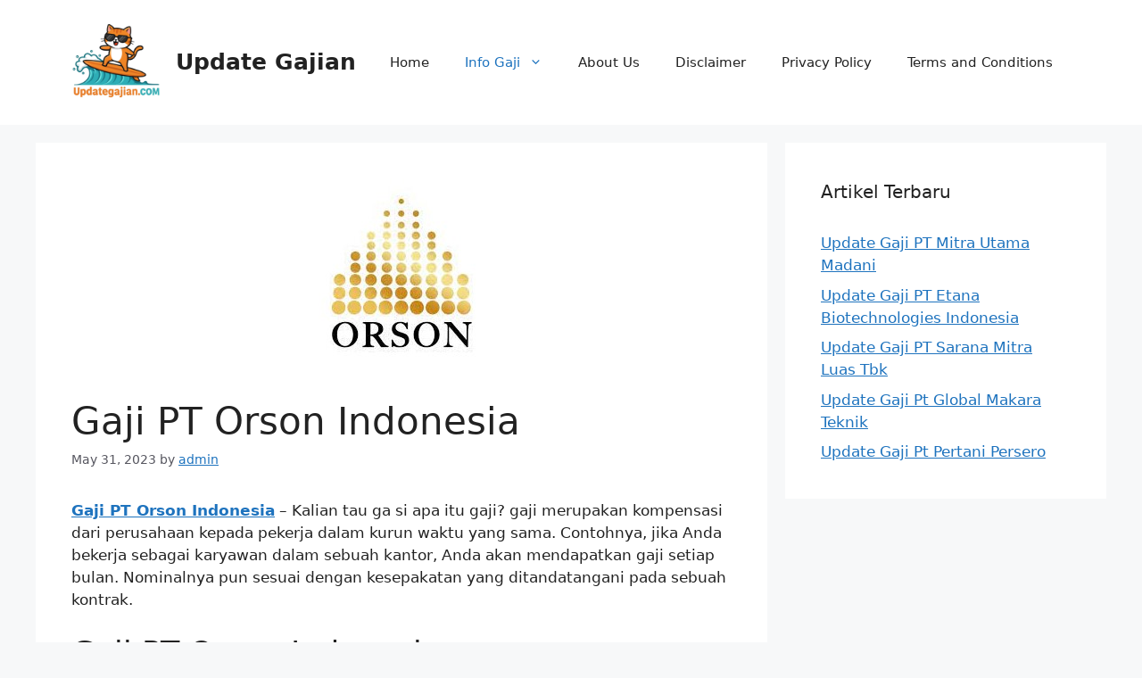

--- FILE ---
content_type: text/html; charset=UTF-8
request_url: https://updategajian.com/gaji-pt-orson-indonesia/
body_size: 16451
content:
<!DOCTYPE html>
<html lang="en-US" prefix="og: https://ogp.me/ns#">
<head>
	<meta charset="UTF-8">
	<meta name="viewport" content="width=device-width, initial-scale=1">
<!-- Search Engine Optimization by Rank Math - https://rankmath.com/ -->
<title>Gaji PT Orson Indonesia - Update Gajian</title>
<meta name="description" content="Gaji PT Orson Indonesia - Kalian tau ga si apa itu gaji? gaji merupakan kompensasi dari perusahaan kepada pekerja dalam kurun waktu yang sama. Contohnya, jika"/>
<meta name="robots" content="index, follow, max-snippet:-1, max-video-preview:-1, max-image-preview:large"/>
<link rel="canonical" href="https://updategajian.com/gaji-pt-orson-indonesia/" />
<meta property="og:locale" content="en_US" />
<meta property="og:type" content="article" />
<meta property="og:title" content="Gaji PT Orson Indonesia - Update Gajian" />
<meta property="og:description" content="Gaji PT Orson Indonesia - Kalian tau ga si apa itu gaji? gaji merupakan kompensasi dari perusahaan kepada pekerja dalam kurun waktu yang sama. Contohnya, jika" />
<meta property="og:url" content="https://updategajian.com/gaji-pt-orson-indonesia/" />
<meta property="og:site_name" content="Update Gajian" />
<meta property="article:section" content="Info Gaji" />
<meta property="og:image" content="https://updategajian.com/wp-content/uploads/2023/05/Gaji-PT-Orson-Indonesia.jpg" />
<meta property="og:image:secure_url" content="https://updategajian.com/wp-content/uploads/2023/05/Gaji-PT-Orson-Indonesia.jpg" />
<meta property="og:image:width" content="218" />
<meta property="og:image:height" content="214" />
<meta property="og:image:alt" content="Gaji PT Orson Indonesia" />
<meta property="og:image:type" content="image/jpeg" />
<meta property="article:published_time" content="2023-05-31T11:27:31+07:00" />
<meta name="twitter:card" content="summary_large_image" />
<meta name="twitter:title" content="Gaji PT Orson Indonesia - Update Gajian" />
<meta name="twitter:description" content="Gaji PT Orson Indonesia - Kalian tau ga si apa itu gaji? gaji merupakan kompensasi dari perusahaan kepada pekerja dalam kurun waktu yang sama. Contohnya, jika" />
<meta name="twitter:image" content="https://updategajian.com/wp-content/uploads/2023/05/Gaji-PT-Orson-Indonesia.jpg" />
<meta name="twitter:label1" content="Written by" />
<meta name="twitter:data1" content="admin" />
<meta name="twitter:label2" content="Time to read" />
<meta name="twitter:data2" content="5 minutes" />
<script type="application/ld+json" class="rank-math-schema">{"@context":"https://schema.org","@graph":[{"@type":["Person","Organization"],"@id":"https://updategajian.com/#person","name":"Update Gajian","logo":{"@type":"ImageObject","@id":"https://updategajian.com/#logo","url":"https://updategajian.com/wp-content/uploads/2025/03/cropped-image_fx_-21-1-60x60.png","contentUrl":"https://updategajian.com/wp-content/uploads/2025/03/cropped-image_fx_-21-1-60x60.png","caption":"Update Gajian","inLanguage":"en-US"},"image":{"@type":"ImageObject","@id":"https://updategajian.com/#logo","url":"https://updategajian.com/wp-content/uploads/2025/03/cropped-image_fx_-21-1-60x60.png","contentUrl":"https://updategajian.com/wp-content/uploads/2025/03/cropped-image_fx_-21-1-60x60.png","caption":"Update Gajian","inLanguage":"en-US"}},{"@type":"WebSite","@id":"https://updategajian.com/#website","url":"https://updategajian.com","name":"Update Gajian","publisher":{"@id":"https://updategajian.com/#person"},"inLanguage":"en-US"},{"@type":"ImageObject","@id":"https://updategajian.com/wp-content/uploads/2023/05/Gaji-PT-Orson-Indonesia.jpg","url":"https://updategajian.com/wp-content/uploads/2023/05/Gaji-PT-Orson-Indonesia.jpg","width":"218","height":"214","caption":"Gaji PT Orson Indonesia","inLanguage":"en-US"},{"@type":"BreadcrumbList","@id":"https://updategajian.com/gaji-pt-orson-indonesia/#breadcrumb","itemListElement":[{"@type":"ListItem","position":"1","item":{"@id":"https://updategajian.com","name":"Home"}},{"@type":"ListItem","position":"2","item":{"@id":"https://updategajian.com/category/info-gaji/","name":"Info Gaji"}},{"@type":"ListItem","position":"3","item":{"@id":"https://updategajian.com/gaji-pt-orson-indonesia/","name":"Gaji PT Orson Indonesia"}}]},{"@type":"WebPage","@id":"https://updategajian.com/gaji-pt-orson-indonesia/#webpage","url":"https://updategajian.com/gaji-pt-orson-indonesia/","name":"Gaji PT Orson Indonesia - Update Gajian","datePublished":"2023-05-31T11:27:31+07:00","dateModified":"2023-05-31T11:27:31+07:00","isPartOf":{"@id":"https://updategajian.com/#website"},"primaryImageOfPage":{"@id":"https://updategajian.com/wp-content/uploads/2023/05/Gaji-PT-Orson-Indonesia.jpg"},"inLanguage":"en-US","breadcrumb":{"@id":"https://updategajian.com/gaji-pt-orson-indonesia/#breadcrumb"}},{"@type":"Person","@id":"https://updategajian.com/author/admin/","name":"admin","url":"https://updategajian.com/author/admin/","image":{"@type":"ImageObject","@id":"https://secure.gravatar.com/avatar/8b16bedc3faae680dcc0726a32ba9a59e24bbb5d5c85bb5c0dd8478077a03edc?s=96&amp;d=mm&amp;r=g","url":"https://secure.gravatar.com/avatar/8b16bedc3faae680dcc0726a32ba9a59e24bbb5d5c85bb5c0dd8478077a03edc?s=96&amp;d=mm&amp;r=g","caption":"admin","inLanguage":"en-US"},"sameAs":["https://updategajian.com"]},{"@type":"BlogPosting","headline":"Gaji PT Orson Indonesia - Update Gajian","datePublished":"2023-05-31T11:27:31+07:00","dateModified":"2023-05-31T11:27:31+07:00","articleSection":"Info Gaji","author":{"@id":"https://updategajian.com/author/admin/","name":"admin"},"publisher":{"@id":"https://updategajian.com/#person"},"description":"Gaji PT Orson Indonesia - Kalian tau ga si apa itu gaji? gaji merupakan kompensasi dari perusahaan kepada pekerja dalam kurun waktu yang sama. Contohnya, jika","name":"Gaji PT Orson Indonesia - Update Gajian","@id":"https://updategajian.com/gaji-pt-orson-indonesia/#richSnippet","isPartOf":{"@id":"https://updategajian.com/gaji-pt-orson-indonesia/#webpage"},"image":{"@id":"https://updategajian.com/wp-content/uploads/2023/05/Gaji-PT-Orson-Indonesia.jpg"},"inLanguage":"en-US","mainEntityOfPage":{"@id":"https://updategajian.com/gaji-pt-orson-indonesia/#webpage"}}]}</script>
<!-- /Rank Math WordPress SEO plugin -->

<link rel="alternate" type="application/rss+xml" title="Update Gajian &raquo; Feed" href="https://updategajian.com/feed/" />
<link rel="alternate" type="application/rss+xml" title="Update Gajian &raquo; Comments Feed" href="https://updategajian.com/comments/feed/" />
<link rel="alternate" type="application/rss+xml" title="Update Gajian &raquo; Gaji PT Orson Indonesia Comments Feed" href="https://updategajian.com/gaji-pt-orson-indonesia/feed/" />
<link rel="alternate" title="oEmbed (JSON)" type="application/json+oembed" href="https://updategajian.com/wp-json/oembed/1.0/embed?url=https%3A%2F%2Fupdategajian.com%2Fgaji-pt-orson-indonesia%2F" />
<link rel="alternate" title="oEmbed (XML)" type="text/xml+oembed" href="https://updategajian.com/wp-json/oembed/1.0/embed?url=https%3A%2F%2Fupdategajian.com%2Fgaji-pt-orson-indonesia%2F&#038;format=xml" />
<style id='wp-img-auto-sizes-contain-inline-css'>
img:is([sizes=auto i],[sizes^="auto," i]){contain-intrinsic-size:3000px 1500px}
/*# sourceURL=wp-img-auto-sizes-contain-inline-css */
</style>
<style id='wp-emoji-styles-inline-css'>

	img.wp-smiley, img.emoji {
		display: inline !important;
		border: none !important;
		box-shadow: none !important;
		height: 1em !important;
		width: 1em !important;
		margin: 0 0.07em !important;
		vertical-align: -0.1em !important;
		background: none !important;
		padding: 0 !important;
	}
/*# sourceURL=wp-emoji-styles-inline-css */
</style>
<style id='wp-block-library-inline-css'>
:root{--wp-block-synced-color:#7a00df;--wp-block-synced-color--rgb:122,0,223;--wp-bound-block-color:var(--wp-block-synced-color);--wp-editor-canvas-background:#ddd;--wp-admin-theme-color:#007cba;--wp-admin-theme-color--rgb:0,124,186;--wp-admin-theme-color-darker-10:#006ba1;--wp-admin-theme-color-darker-10--rgb:0,107,160.5;--wp-admin-theme-color-darker-20:#005a87;--wp-admin-theme-color-darker-20--rgb:0,90,135;--wp-admin-border-width-focus:2px}@media (min-resolution:192dpi){:root{--wp-admin-border-width-focus:1.5px}}.wp-element-button{cursor:pointer}:root .has-very-light-gray-background-color{background-color:#eee}:root .has-very-dark-gray-background-color{background-color:#313131}:root .has-very-light-gray-color{color:#eee}:root .has-very-dark-gray-color{color:#313131}:root .has-vivid-green-cyan-to-vivid-cyan-blue-gradient-background{background:linear-gradient(135deg,#00d084,#0693e3)}:root .has-purple-crush-gradient-background{background:linear-gradient(135deg,#34e2e4,#4721fb 50%,#ab1dfe)}:root .has-hazy-dawn-gradient-background{background:linear-gradient(135deg,#faaca8,#dad0ec)}:root .has-subdued-olive-gradient-background{background:linear-gradient(135deg,#fafae1,#67a671)}:root .has-atomic-cream-gradient-background{background:linear-gradient(135deg,#fdd79a,#004a59)}:root .has-nightshade-gradient-background{background:linear-gradient(135deg,#330968,#31cdcf)}:root .has-midnight-gradient-background{background:linear-gradient(135deg,#020381,#2874fc)}:root{--wp--preset--font-size--normal:16px;--wp--preset--font-size--huge:42px}.has-regular-font-size{font-size:1em}.has-larger-font-size{font-size:2.625em}.has-normal-font-size{font-size:var(--wp--preset--font-size--normal)}.has-huge-font-size{font-size:var(--wp--preset--font-size--huge)}.has-text-align-center{text-align:center}.has-text-align-left{text-align:left}.has-text-align-right{text-align:right}.has-fit-text{white-space:nowrap!important}#end-resizable-editor-section{display:none}.aligncenter{clear:both}.items-justified-left{justify-content:flex-start}.items-justified-center{justify-content:center}.items-justified-right{justify-content:flex-end}.items-justified-space-between{justify-content:space-between}.screen-reader-text{border:0;clip-path:inset(50%);height:1px;margin:-1px;overflow:hidden;padding:0;position:absolute;width:1px;word-wrap:normal!important}.screen-reader-text:focus{background-color:#ddd;clip-path:none;color:#444;display:block;font-size:1em;height:auto;left:5px;line-height:normal;padding:15px 23px 14px;text-decoration:none;top:5px;width:auto;z-index:100000}html :where(.has-border-color){border-style:solid}html :where([style*=border-top-color]){border-top-style:solid}html :where([style*=border-right-color]){border-right-style:solid}html :where([style*=border-bottom-color]){border-bottom-style:solid}html :where([style*=border-left-color]){border-left-style:solid}html :where([style*=border-width]){border-style:solid}html :where([style*=border-top-width]){border-top-style:solid}html :where([style*=border-right-width]){border-right-style:solid}html :where([style*=border-bottom-width]){border-bottom-style:solid}html :where([style*=border-left-width]){border-left-style:solid}html :where(img[class*=wp-image-]){height:auto;max-width:100%}:where(figure){margin:0 0 1em}html :where(.is-position-sticky){--wp-admin--admin-bar--position-offset:var(--wp-admin--admin-bar--height,0px)}@media screen and (max-width:600px){html :where(.is-position-sticky){--wp-admin--admin-bar--position-offset:0px}}

/*# sourceURL=wp-block-library-inline-css */
</style><style id='global-styles-inline-css'>
:root{--wp--preset--aspect-ratio--square: 1;--wp--preset--aspect-ratio--4-3: 4/3;--wp--preset--aspect-ratio--3-4: 3/4;--wp--preset--aspect-ratio--3-2: 3/2;--wp--preset--aspect-ratio--2-3: 2/3;--wp--preset--aspect-ratio--16-9: 16/9;--wp--preset--aspect-ratio--9-16: 9/16;--wp--preset--color--black: #000000;--wp--preset--color--cyan-bluish-gray: #abb8c3;--wp--preset--color--white: #ffffff;--wp--preset--color--pale-pink: #f78da7;--wp--preset--color--vivid-red: #cf2e2e;--wp--preset--color--luminous-vivid-orange: #ff6900;--wp--preset--color--luminous-vivid-amber: #fcb900;--wp--preset--color--light-green-cyan: #7bdcb5;--wp--preset--color--vivid-green-cyan: #00d084;--wp--preset--color--pale-cyan-blue: #8ed1fc;--wp--preset--color--vivid-cyan-blue: #0693e3;--wp--preset--color--vivid-purple: #9b51e0;--wp--preset--color--contrast: var(--contrast);--wp--preset--color--contrast-2: var(--contrast-2);--wp--preset--color--contrast-3: var(--contrast-3);--wp--preset--color--base: var(--base);--wp--preset--color--base-2: var(--base-2);--wp--preset--color--base-3: var(--base-3);--wp--preset--color--accent: var(--accent);--wp--preset--gradient--vivid-cyan-blue-to-vivid-purple: linear-gradient(135deg,rgb(6,147,227) 0%,rgb(155,81,224) 100%);--wp--preset--gradient--light-green-cyan-to-vivid-green-cyan: linear-gradient(135deg,rgb(122,220,180) 0%,rgb(0,208,130) 100%);--wp--preset--gradient--luminous-vivid-amber-to-luminous-vivid-orange: linear-gradient(135deg,rgb(252,185,0) 0%,rgb(255,105,0) 100%);--wp--preset--gradient--luminous-vivid-orange-to-vivid-red: linear-gradient(135deg,rgb(255,105,0) 0%,rgb(207,46,46) 100%);--wp--preset--gradient--very-light-gray-to-cyan-bluish-gray: linear-gradient(135deg,rgb(238,238,238) 0%,rgb(169,184,195) 100%);--wp--preset--gradient--cool-to-warm-spectrum: linear-gradient(135deg,rgb(74,234,220) 0%,rgb(151,120,209) 20%,rgb(207,42,186) 40%,rgb(238,44,130) 60%,rgb(251,105,98) 80%,rgb(254,248,76) 100%);--wp--preset--gradient--blush-light-purple: linear-gradient(135deg,rgb(255,206,236) 0%,rgb(152,150,240) 100%);--wp--preset--gradient--blush-bordeaux: linear-gradient(135deg,rgb(254,205,165) 0%,rgb(254,45,45) 50%,rgb(107,0,62) 100%);--wp--preset--gradient--luminous-dusk: linear-gradient(135deg,rgb(255,203,112) 0%,rgb(199,81,192) 50%,rgb(65,88,208) 100%);--wp--preset--gradient--pale-ocean: linear-gradient(135deg,rgb(255,245,203) 0%,rgb(182,227,212) 50%,rgb(51,167,181) 100%);--wp--preset--gradient--electric-grass: linear-gradient(135deg,rgb(202,248,128) 0%,rgb(113,206,126) 100%);--wp--preset--gradient--midnight: linear-gradient(135deg,rgb(2,3,129) 0%,rgb(40,116,252) 100%);--wp--preset--font-size--small: 13px;--wp--preset--font-size--medium: 20px;--wp--preset--font-size--large: 36px;--wp--preset--font-size--x-large: 42px;--wp--preset--spacing--20: 0.44rem;--wp--preset--spacing--30: 0.67rem;--wp--preset--spacing--40: 1rem;--wp--preset--spacing--50: 1.5rem;--wp--preset--spacing--60: 2.25rem;--wp--preset--spacing--70: 3.38rem;--wp--preset--spacing--80: 5.06rem;--wp--preset--shadow--natural: 6px 6px 9px rgba(0, 0, 0, 0.2);--wp--preset--shadow--deep: 12px 12px 50px rgba(0, 0, 0, 0.4);--wp--preset--shadow--sharp: 6px 6px 0px rgba(0, 0, 0, 0.2);--wp--preset--shadow--outlined: 6px 6px 0px -3px rgb(255, 255, 255), 6px 6px rgb(0, 0, 0);--wp--preset--shadow--crisp: 6px 6px 0px rgb(0, 0, 0);}:where(.is-layout-flex){gap: 0.5em;}:where(.is-layout-grid){gap: 0.5em;}body .is-layout-flex{display: flex;}.is-layout-flex{flex-wrap: wrap;align-items: center;}.is-layout-flex > :is(*, div){margin: 0;}body .is-layout-grid{display: grid;}.is-layout-grid > :is(*, div){margin: 0;}:where(.wp-block-columns.is-layout-flex){gap: 2em;}:where(.wp-block-columns.is-layout-grid){gap: 2em;}:where(.wp-block-post-template.is-layout-flex){gap: 1.25em;}:where(.wp-block-post-template.is-layout-grid){gap: 1.25em;}.has-black-color{color: var(--wp--preset--color--black) !important;}.has-cyan-bluish-gray-color{color: var(--wp--preset--color--cyan-bluish-gray) !important;}.has-white-color{color: var(--wp--preset--color--white) !important;}.has-pale-pink-color{color: var(--wp--preset--color--pale-pink) !important;}.has-vivid-red-color{color: var(--wp--preset--color--vivid-red) !important;}.has-luminous-vivid-orange-color{color: var(--wp--preset--color--luminous-vivid-orange) !important;}.has-luminous-vivid-amber-color{color: var(--wp--preset--color--luminous-vivid-amber) !important;}.has-light-green-cyan-color{color: var(--wp--preset--color--light-green-cyan) !important;}.has-vivid-green-cyan-color{color: var(--wp--preset--color--vivid-green-cyan) !important;}.has-pale-cyan-blue-color{color: var(--wp--preset--color--pale-cyan-blue) !important;}.has-vivid-cyan-blue-color{color: var(--wp--preset--color--vivid-cyan-blue) !important;}.has-vivid-purple-color{color: var(--wp--preset--color--vivid-purple) !important;}.has-black-background-color{background-color: var(--wp--preset--color--black) !important;}.has-cyan-bluish-gray-background-color{background-color: var(--wp--preset--color--cyan-bluish-gray) !important;}.has-white-background-color{background-color: var(--wp--preset--color--white) !important;}.has-pale-pink-background-color{background-color: var(--wp--preset--color--pale-pink) !important;}.has-vivid-red-background-color{background-color: var(--wp--preset--color--vivid-red) !important;}.has-luminous-vivid-orange-background-color{background-color: var(--wp--preset--color--luminous-vivid-orange) !important;}.has-luminous-vivid-amber-background-color{background-color: var(--wp--preset--color--luminous-vivid-amber) !important;}.has-light-green-cyan-background-color{background-color: var(--wp--preset--color--light-green-cyan) !important;}.has-vivid-green-cyan-background-color{background-color: var(--wp--preset--color--vivid-green-cyan) !important;}.has-pale-cyan-blue-background-color{background-color: var(--wp--preset--color--pale-cyan-blue) !important;}.has-vivid-cyan-blue-background-color{background-color: var(--wp--preset--color--vivid-cyan-blue) !important;}.has-vivid-purple-background-color{background-color: var(--wp--preset--color--vivid-purple) !important;}.has-black-border-color{border-color: var(--wp--preset--color--black) !important;}.has-cyan-bluish-gray-border-color{border-color: var(--wp--preset--color--cyan-bluish-gray) !important;}.has-white-border-color{border-color: var(--wp--preset--color--white) !important;}.has-pale-pink-border-color{border-color: var(--wp--preset--color--pale-pink) !important;}.has-vivid-red-border-color{border-color: var(--wp--preset--color--vivid-red) !important;}.has-luminous-vivid-orange-border-color{border-color: var(--wp--preset--color--luminous-vivid-orange) !important;}.has-luminous-vivid-amber-border-color{border-color: var(--wp--preset--color--luminous-vivid-amber) !important;}.has-light-green-cyan-border-color{border-color: var(--wp--preset--color--light-green-cyan) !important;}.has-vivid-green-cyan-border-color{border-color: var(--wp--preset--color--vivid-green-cyan) !important;}.has-pale-cyan-blue-border-color{border-color: var(--wp--preset--color--pale-cyan-blue) !important;}.has-vivid-cyan-blue-border-color{border-color: var(--wp--preset--color--vivid-cyan-blue) !important;}.has-vivid-purple-border-color{border-color: var(--wp--preset--color--vivid-purple) !important;}.has-vivid-cyan-blue-to-vivid-purple-gradient-background{background: var(--wp--preset--gradient--vivid-cyan-blue-to-vivid-purple) !important;}.has-light-green-cyan-to-vivid-green-cyan-gradient-background{background: var(--wp--preset--gradient--light-green-cyan-to-vivid-green-cyan) !important;}.has-luminous-vivid-amber-to-luminous-vivid-orange-gradient-background{background: var(--wp--preset--gradient--luminous-vivid-amber-to-luminous-vivid-orange) !important;}.has-luminous-vivid-orange-to-vivid-red-gradient-background{background: var(--wp--preset--gradient--luminous-vivid-orange-to-vivid-red) !important;}.has-very-light-gray-to-cyan-bluish-gray-gradient-background{background: var(--wp--preset--gradient--very-light-gray-to-cyan-bluish-gray) !important;}.has-cool-to-warm-spectrum-gradient-background{background: var(--wp--preset--gradient--cool-to-warm-spectrum) !important;}.has-blush-light-purple-gradient-background{background: var(--wp--preset--gradient--blush-light-purple) !important;}.has-blush-bordeaux-gradient-background{background: var(--wp--preset--gradient--blush-bordeaux) !important;}.has-luminous-dusk-gradient-background{background: var(--wp--preset--gradient--luminous-dusk) !important;}.has-pale-ocean-gradient-background{background: var(--wp--preset--gradient--pale-ocean) !important;}.has-electric-grass-gradient-background{background: var(--wp--preset--gradient--electric-grass) !important;}.has-midnight-gradient-background{background: var(--wp--preset--gradient--midnight) !important;}.has-small-font-size{font-size: var(--wp--preset--font-size--small) !important;}.has-medium-font-size{font-size: var(--wp--preset--font-size--medium) !important;}.has-large-font-size{font-size: var(--wp--preset--font-size--large) !important;}.has-x-large-font-size{font-size: var(--wp--preset--font-size--x-large) !important;}
/*# sourceURL=global-styles-inline-css */
</style>

<style id='classic-theme-styles-inline-css'>
/*! This file is auto-generated */
.wp-block-button__link{color:#fff;background-color:#32373c;border-radius:9999px;box-shadow:none;text-decoration:none;padding:calc(.667em + 2px) calc(1.333em + 2px);font-size:1.125em}.wp-block-file__button{background:#32373c;color:#fff;text-decoration:none}
/*# sourceURL=/wp-includes/css/classic-themes.min.css */
</style>
<link rel='stylesheet' id='dashicons-css' href='https://updategajian.com/wp-includes/css/dashicons.min.css?ver=6.9' media='all' />
<link rel='stylesheet' id='admin-bar-css' href='https://updategajian.com/wp-includes/css/admin-bar.min.css?ver=6.9' media='all' />
<style id='admin-bar-inline-css'>

    /* Hide CanvasJS credits for P404 charts specifically */
    #p404RedirectChart .canvasjs-chart-credit {
        display: none !important;
    }
    
    #p404RedirectChart canvas {
        border-radius: 6px;
    }

    .p404-redirect-adminbar-weekly-title {
        font-weight: bold;
        font-size: 14px;
        color: #fff;
        margin-bottom: 6px;
    }

    #wpadminbar #wp-admin-bar-p404_free_top_button .ab-icon:before {
        content: "\f103";
        color: #dc3545;
        top: 3px;
    }
    
    #wp-admin-bar-p404_free_top_button .ab-item {
        min-width: 80px !important;
        padding: 0px !important;
    }
    
    /* Ensure proper positioning and z-index for P404 dropdown */
    .p404-redirect-adminbar-dropdown-wrap { 
        min-width: 0; 
        padding: 0;
        position: static !important;
    }
    
    #wpadminbar #wp-admin-bar-p404_free_top_button_dropdown {
        position: static !important;
    }
    
    #wpadminbar #wp-admin-bar-p404_free_top_button_dropdown .ab-item {
        padding: 0 !important;
        margin: 0 !important;
    }
    
    .p404-redirect-dropdown-container {
        min-width: 340px;
        padding: 18px 18px 12px 18px;
        background: #23282d !important;
        color: #fff;
        border-radius: 12px;
        box-shadow: 0 8px 32px rgba(0,0,0,0.25);
        margin-top: 10px;
        position: relative !important;
        z-index: 999999 !important;
        display: block !important;
        border: 1px solid #444;
    }
    
    /* Ensure P404 dropdown appears on hover */
    #wpadminbar #wp-admin-bar-p404_free_top_button .p404-redirect-dropdown-container { 
        display: none !important;
    }
    
    #wpadminbar #wp-admin-bar-p404_free_top_button:hover .p404-redirect-dropdown-container { 
        display: block !important;
    }
    
    #wpadminbar #wp-admin-bar-p404_free_top_button:hover #wp-admin-bar-p404_free_top_button_dropdown .p404-redirect-dropdown-container {
        display: block !important;
    }
    
    .p404-redirect-card {
        background: #2c3338;
        border-radius: 8px;
        padding: 18px 18px 12px 18px;
        box-shadow: 0 2px 8px rgba(0,0,0,0.07);
        display: flex;
        flex-direction: column;
        align-items: flex-start;
        border: 1px solid #444;
    }
    
    .p404-redirect-btn {
        display: inline-block;
        background: #dc3545;
        color: #fff !important;
        font-weight: bold;
        padding: 5px 22px;
        border-radius: 8px;
        text-decoration: none;
        font-size: 17px;
        transition: background 0.2s, box-shadow 0.2s;
        margin-top: 8px;
        box-shadow: 0 2px 8px rgba(220,53,69,0.15);
        text-align: center;
        line-height: 1.6;
    }
    
    .p404-redirect-btn:hover {
        background: #c82333;
        color: #fff !important;
        box-shadow: 0 4px 16px rgba(220,53,69,0.25);
    }
    
    /* Prevent conflicts with other admin bar dropdowns */
    #wpadminbar .ab-top-menu > li:hover > .ab-item,
    #wpadminbar .ab-top-menu > li.hover > .ab-item {
        z-index: auto;
    }
    
    #wpadminbar #wp-admin-bar-p404_free_top_button:hover > .ab-item {
        z-index: 999998 !important;
    }
    
/*# sourceURL=admin-bar-inline-css */
</style>
<link rel='stylesheet' id='contact-form-7-css' href='https://updategajian.com/wp-content/plugins/contact-form-7/includes/css/styles.css?ver=6.1.4' media='all' />
<link rel='stylesheet' id='generate-style-css' href='https://updategajian.com/wp-content/themes/generatepress/assets/css/main.min.css?ver=3.6.1' media='all' />
<style id='generate-style-inline-css'>
body{background-color:var(--base-2);color:var(--contrast);}a{color:var(--accent);}a{text-decoration:underline;}.entry-title a, .site-branding a, a.button, .wp-block-button__link, .main-navigation a{text-decoration:none;}a:hover, a:focus, a:active{color:var(--contrast);}.wp-block-group__inner-container{max-width:1200px;margin-left:auto;margin-right:auto;}.site-header .header-image{width:100px;}:root{--contrast:#222222;--contrast-2:#575760;--contrast-3:#b2b2be;--base:#f0f0f0;--base-2:#f7f8f9;--base-3:#ffffff;--accent:#1e73be;}:root .has-contrast-color{color:var(--contrast);}:root .has-contrast-background-color{background-color:var(--contrast);}:root .has-contrast-2-color{color:var(--contrast-2);}:root .has-contrast-2-background-color{background-color:var(--contrast-2);}:root .has-contrast-3-color{color:var(--contrast-3);}:root .has-contrast-3-background-color{background-color:var(--contrast-3);}:root .has-base-color{color:var(--base);}:root .has-base-background-color{background-color:var(--base);}:root .has-base-2-color{color:var(--base-2);}:root .has-base-2-background-color{background-color:var(--base-2);}:root .has-base-3-color{color:var(--base-3);}:root .has-base-3-background-color{background-color:var(--base-3);}:root .has-accent-color{color:var(--accent);}:root .has-accent-background-color{background-color:var(--accent);}.top-bar{background-color:#636363;color:#ffffff;}.top-bar a{color:#ffffff;}.top-bar a:hover{color:#303030;}.site-header{background-color:var(--base-3);}.main-title a,.main-title a:hover{color:var(--contrast);}.site-description{color:var(--contrast-2);}.mobile-menu-control-wrapper .menu-toggle,.mobile-menu-control-wrapper .menu-toggle:hover,.mobile-menu-control-wrapper .menu-toggle:focus,.has-inline-mobile-toggle #site-navigation.toggled{background-color:rgba(0, 0, 0, 0.02);}.main-navigation,.main-navigation ul ul{background-color:var(--base-3);}.main-navigation .main-nav ul li a, .main-navigation .menu-toggle, .main-navigation .menu-bar-items{color:var(--contrast);}.main-navigation .main-nav ul li:not([class*="current-menu-"]):hover > a, .main-navigation .main-nav ul li:not([class*="current-menu-"]):focus > a, .main-navigation .main-nav ul li.sfHover:not([class*="current-menu-"]) > a, .main-navigation .menu-bar-item:hover > a, .main-navigation .menu-bar-item.sfHover > a{color:var(--accent);}button.menu-toggle:hover,button.menu-toggle:focus{color:var(--contrast);}.main-navigation .main-nav ul li[class*="current-menu-"] > a{color:var(--accent);}.navigation-search input[type="search"],.navigation-search input[type="search"]:active, .navigation-search input[type="search"]:focus, .main-navigation .main-nav ul li.search-item.active > a, .main-navigation .menu-bar-items .search-item.active > a{color:var(--accent);}.main-navigation ul ul{background-color:var(--base);}.separate-containers .inside-article, .separate-containers .comments-area, .separate-containers .page-header, .one-container .container, .separate-containers .paging-navigation, .inside-page-header{background-color:var(--base-3);}.entry-title a{color:var(--contrast);}.entry-title a:hover{color:var(--contrast-2);}.entry-meta{color:var(--contrast-2);}.sidebar .widget{background-color:var(--base-3);}.footer-widgets{background-color:var(--base-3);}.site-info{background-color:var(--base-3);}input[type="text"],input[type="email"],input[type="url"],input[type="password"],input[type="search"],input[type="tel"],input[type="number"],textarea,select{color:var(--contrast);background-color:var(--base-2);border-color:var(--base);}input[type="text"]:focus,input[type="email"]:focus,input[type="url"]:focus,input[type="password"]:focus,input[type="search"]:focus,input[type="tel"]:focus,input[type="number"]:focus,textarea:focus,select:focus{color:var(--contrast);background-color:var(--base-2);border-color:var(--contrast-3);}button,html input[type="button"],input[type="reset"],input[type="submit"],a.button,a.wp-block-button__link:not(.has-background){color:#ffffff;background-color:#55555e;}button:hover,html input[type="button"]:hover,input[type="reset"]:hover,input[type="submit"]:hover,a.button:hover,button:focus,html input[type="button"]:focus,input[type="reset"]:focus,input[type="submit"]:focus,a.button:focus,a.wp-block-button__link:not(.has-background):active,a.wp-block-button__link:not(.has-background):focus,a.wp-block-button__link:not(.has-background):hover{color:#ffffff;background-color:#3f4047;}a.generate-back-to-top{background-color:rgba( 0,0,0,0.4 );color:#ffffff;}a.generate-back-to-top:hover,a.generate-back-to-top:focus{background-color:rgba( 0,0,0,0.6 );color:#ffffff;}:root{--gp-search-modal-bg-color:var(--base-3);--gp-search-modal-text-color:var(--contrast);--gp-search-modal-overlay-bg-color:rgba(0,0,0,0.2);}@media (max-width: 768px){.main-navigation .menu-bar-item:hover > a, .main-navigation .menu-bar-item.sfHover > a{background:none;color:var(--contrast);}}.nav-below-header .main-navigation .inside-navigation.grid-container, .nav-above-header .main-navigation .inside-navigation.grid-container{padding:0px 20px 0px 20px;}.site-main .wp-block-group__inner-container{padding:40px;}.separate-containers .paging-navigation{padding-top:20px;padding-bottom:20px;}.entry-content .alignwide, body:not(.no-sidebar) .entry-content .alignfull{margin-left:-40px;width:calc(100% + 80px);max-width:calc(100% + 80px);}.rtl .menu-item-has-children .dropdown-menu-toggle{padding-left:20px;}.rtl .main-navigation .main-nav ul li.menu-item-has-children > a{padding-right:20px;}@media (max-width:768px){.separate-containers .inside-article, .separate-containers .comments-area, .separate-containers .page-header, .separate-containers .paging-navigation, .one-container .site-content, .inside-page-header{padding:30px;}.site-main .wp-block-group__inner-container{padding:30px;}.inside-top-bar{padding-right:30px;padding-left:30px;}.inside-header{padding-right:30px;padding-left:30px;}.widget-area .widget{padding-top:30px;padding-right:30px;padding-bottom:30px;padding-left:30px;}.footer-widgets-container{padding-top:30px;padding-right:30px;padding-bottom:30px;padding-left:30px;}.inside-site-info{padding-right:30px;padding-left:30px;}.entry-content .alignwide, body:not(.no-sidebar) .entry-content .alignfull{margin-left:-30px;width:calc(100% + 60px);max-width:calc(100% + 60px);}.one-container .site-main .paging-navigation{margin-bottom:20px;}}/* End cached CSS */.is-right-sidebar{width:30%;}.is-left-sidebar{width:30%;}.site-content .content-area{width:70%;}@media (max-width: 768px){.main-navigation .menu-toggle,.sidebar-nav-mobile:not(#sticky-placeholder){display:block;}.main-navigation ul,.gen-sidebar-nav,.main-navigation:not(.slideout-navigation):not(.toggled) .main-nav > ul,.has-inline-mobile-toggle #site-navigation .inside-navigation > *:not(.navigation-search):not(.main-nav){display:none;}.nav-align-right .inside-navigation,.nav-align-center .inside-navigation{justify-content:space-between;}.has-inline-mobile-toggle .mobile-menu-control-wrapper{display:flex;flex-wrap:wrap;}.has-inline-mobile-toggle .inside-header{flex-direction:row;text-align:left;flex-wrap:wrap;}.has-inline-mobile-toggle .header-widget,.has-inline-mobile-toggle #site-navigation{flex-basis:100%;}.nav-float-left .has-inline-mobile-toggle #site-navigation{order:10;}}
.dynamic-author-image-rounded{border-radius:100%;}.dynamic-featured-image, .dynamic-author-image{vertical-align:middle;}.one-container.blog .dynamic-content-template:not(:last-child), .one-container.archive .dynamic-content-template:not(:last-child){padding-bottom:0px;}.dynamic-entry-excerpt > p:last-child{margin-bottom:0px;}
/*# sourceURL=generate-style-inline-css */
</style>
<link rel='stylesheet' id='generate-blog-images-css' href='https://updategajian.com/wp-content/plugins/gp-premium/blog/functions/css/featured-images.min.css?ver=2.4.1' media='all' />
<link rel="https://api.w.org/" href="https://updategajian.com/wp-json/" /><link rel="alternate" title="JSON" type="application/json" href="https://updategajian.com/wp-json/wp/v2/posts/4235" /><link rel="EditURI" type="application/rsd+xml" title="RSD" href="https://updategajian.com/xmlrpc.php?rsd" />
<meta name="generator" content="WordPress 6.9" />
<link rel='shortlink' href='https://updategajian.com/?p=4235' />
<link rel="pingback" href="https://updategajian.com/xmlrpc.php">
<link rel="icon" href="https://updategajian.com/wp-content/uploads/2025/03/cropped-image_fx_-21-1-32x32.png" sizes="32x32" />
<link rel="icon" href="https://updategajian.com/wp-content/uploads/2025/03/cropped-image_fx_-21-1-192x192.png" sizes="192x192" />
<link rel="apple-touch-icon" href="https://updategajian.com/wp-content/uploads/2025/03/cropped-image_fx_-21-1-180x180.png" />
<meta name="msapplication-TileImage" content="https://updategajian.com/wp-content/uploads/2025/03/cropped-image_fx_-21-1-270x270.png" />
 <script async src="https://pagead2.googlesyndication.com/pagead/js/adsbygoogle.js?client=ca-pub-8277804376785734"
     crossorigin="anonymous"></script>
     
     <meta name="google-site-verification" content="9FjhoYT_KdwUAD9FsHW__r35pD6YnTIYtAfoYx_4IZU" /></head>

<body class="wp-singular post-template-default single single-post postid-4235 single-format-standard wp-custom-logo wp-embed-responsive wp-theme-generatepress post-image-above-header post-image-aligned-center sticky-menu-fade right-sidebar nav-float-right separate-containers header-aligned-left dropdown-hover featured-image-active" itemtype="https://schema.org/Blog" itemscope>
	<a class="screen-reader-text skip-link" href="#content" title="Skip to content">Skip to content</a>		<header class="site-header has-inline-mobile-toggle" id="masthead" aria-label="Site"  itemtype="https://schema.org/WPHeader" itemscope>
			<div class="inside-header grid-container">
				<div class="site-branding-container"><div class="site-logo">
					<a href="https://updategajian.com/" rel="home">
						<img  class="header-image is-logo-image" alt="Update Gajian" src="https://updategajian.com/wp-content/uploads/2025/03/cropped-image_fx_-21-1.png" width="512" height="512" />
					</a>
				</div><div class="site-branding">
						<p class="main-title" itemprop="headline">
					<a href="https://updategajian.com/" rel="home">Update Gajian</a>
				</p>
						
					</div></div>	<nav class="main-navigation mobile-menu-control-wrapper" id="mobile-menu-control-wrapper" aria-label="Mobile Toggle">
				<button data-nav="site-navigation" class="menu-toggle" aria-controls="primary-menu" aria-expanded="false">
			<span class="gp-icon icon-menu-bars"><svg viewBox="0 0 512 512" aria-hidden="true" xmlns="http://www.w3.org/2000/svg" width="1em" height="1em"><path d="M0 96c0-13.255 10.745-24 24-24h464c13.255 0 24 10.745 24 24s-10.745 24-24 24H24c-13.255 0-24-10.745-24-24zm0 160c0-13.255 10.745-24 24-24h464c13.255 0 24 10.745 24 24s-10.745 24-24 24H24c-13.255 0-24-10.745-24-24zm0 160c0-13.255 10.745-24 24-24h464c13.255 0 24 10.745 24 24s-10.745 24-24 24H24c-13.255 0-24-10.745-24-24z" /></svg><svg viewBox="0 0 512 512" aria-hidden="true" xmlns="http://www.w3.org/2000/svg" width="1em" height="1em"><path d="M71.029 71.029c9.373-9.372 24.569-9.372 33.942 0L256 222.059l151.029-151.03c9.373-9.372 24.569-9.372 33.942 0 9.372 9.373 9.372 24.569 0 33.942L289.941 256l151.03 151.029c9.372 9.373 9.372 24.569 0 33.942-9.373 9.372-24.569 9.372-33.942 0L256 289.941l-151.029 151.03c-9.373 9.372-24.569 9.372-33.942 0-9.372-9.373-9.372-24.569 0-33.942L222.059 256 71.029 104.971c-9.372-9.373-9.372-24.569 0-33.942z" /></svg></span><span class="screen-reader-text">Menu</span>		</button>
	</nav>
			<nav class="main-navigation sub-menu-right" id="site-navigation" aria-label="Primary"  itemtype="https://schema.org/SiteNavigationElement" itemscope>
			<div class="inside-navigation grid-container">
								<button class="menu-toggle" aria-controls="primary-menu" aria-expanded="false">
					<span class="gp-icon icon-menu-bars"><svg viewBox="0 0 512 512" aria-hidden="true" xmlns="http://www.w3.org/2000/svg" width="1em" height="1em"><path d="M0 96c0-13.255 10.745-24 24-24h464c13.255 0 24 10.745 24 24s-10.745 24-24 24H24c-13.255 0-24-10.745-24-24zm0 160c0-13.255 10.745-24 24-24h464c13.255 0 24 10.745 24 24s-10.745 24-24 24H24c-13.255 0-24-10.745-24-24zm0 160c0-13.255 10.745-24 24-24h464c13.255 0 24 10.745 24 24s-10.745 24-24 24H24c-13.255 0-24-10.745-24-24z" /></svg><svg viewBox="0 0 512 512" aria-hidden="true" xmlns="http://www.w3.org/2000/svg" width="1em" height="1em"><path d="M71.029 71.029c9.373-9.372 24.569-9.372 33.942 0L256 222.059l151.029-151.03c9.373-9.372 24.569-9.372 33.942 0 9.372 9.373 9.372 24.569 0 33.942L289.941 256l151.03 151.029c9.372 9.373 9.372 24.569 0 33.942-9.373 9.372-24.569 9.372-33.942 0L256 289.941l-151.029 151.03c-9.373 9.372-24.569 9.372-33.942 0-9.372-9.373-9.372-24.569 0-33.942L222.059 256 71.029 104.971c-9.372-9.373-9.372-24.569 0-33.942z" /></svg></span><span class="screen-reader-text">Menu</span>				</button>
				<div id="primary-menu" class="main-nav"><ul id="menu-home" class=" menu sf-menu"><li id="menu-item-113" class="menu-item menu-item-type-custom menu-item-object-custom menu-item-home menu-item-113"><a href="https://updategajian.com/">Home</a></li>
<li id="menu-item-291" class="menu-item menu-item-type-taxonomy menu-item-object-category current-post-ancestor current-menu-parent current-post-parent menu-item-has-children menu-item-291"><a href="https://updategajian.com/category/info-gaji/">Info Gaji<span role="presentation" class="dropdown-menu-toggle"><span class="gp-icon icon-arrow"><svg viewBox="0 0 330 512" aria-hidden="true" xmlns="http://www.w3.org/2000/svg" width="1em" height="1em"><path d="M305.913 197.085c0 2.266-1.133 4.815-2.833 6.514L171.087 335.593c-1.7 1.7-4.249 2.832-6.515 2.832s-4.815-1.133-6.515-2.832L26.064 203.599c-1.7-1.7-2.832-4.248-2.832-6.514s1.132-4.816 2.832-6.515l14.162-14.163c1.7-1.699 3.966-2.832 6.515-2.832 2.266 0 4.815 1.133 6.515 2.832l111.316 111.317 111.316-111.317c1.7-1.699 4.249-2.832 6.515-2.832s4.815 1.133 6.515 2.832l14.162 14.163c1.7 1.7 2.833 4.249 2.833 6.515z" /></svg></span></span></a>
<ul class="sub-menu">
	<li id="menu-item-21" class="menu-item menu-item-type-taxonomy menu-item-object-category menu-item-21"><a href="https://updategajian.com/category/perusahaan-distributor/">Perusahaan Distributor</a></li>
	<li id="menu-item-22" class="menu-item menu-item-type-taxonomy menu-item-object-category menu-item-22"><a href="https://updategajian.com/category/perbankan/">Perbankan</a></li>
	<li id="menu-item-24" class="menu-item menu-item-type-taxonomy menu-item-object-category menu-item-24"><a href="https://updategajian.com/category/perusahaan-retail/">Perusahaan Retail</a></li>
	<li id="menu-item-23" class="menu-item menu-item-type-taxonomy menu-item-object-category menu-item-23"><a href="https://updategajian.com/category/perusahaan-outsourching/">Perusahaan Outsourching</a></li>
	<li id="menu-item-50" class="menu-item menu-item-type-taxonomy menu-item-object-category menu-item-50"><a href="https://updategajian.com/category/perusahaan-manufaktur/">Perusahaan Manufaktur</a></li>
</ul>
</li>
<li id="menu-item-7340" class="menu-item menu-item-type-post_type menu-item-object-page menu-item-7340"><a href="https://updategajian.com/about-us/">About Us</a></li>
<li id="menu-item-14376" class="menu-item menu-item-type-post_type menu-item-object-page menu-item-14376"><a href="https://updategajian.com/disclaimer/">Disclaimer</a></li>
<li id="menu-item-14377" class="menu-item menu-item-type-post_type menu-item-object-page menu-item-14377"><a href="https://updategajian.com/privacy-policy/">Privacy Policy</a></li>
<li id="menu-item-14378" class="menu-item menu-item-type-post_type menu-item-object-page menu-item-14378"><a href="https://updategajian.com/terms-and-conditions/">Terms and Conditions</a></li>
</ul></div>			</div>
		</nav>
					</div>
		</header>
		
	<div class="site grid-container container hfeed" id="page">
				<div class="site-content" id="content">
			
	<div class="content-area" id="primary">
		<main class="site-main" id="main">
			
<article id="post-4235" class="post-4235 post type-post status-publish format-standard has-post-thumbnail hentry category-info-gaji" itemtype="https://schema.org/CreativeWork" itemscope>
	<div class="inside-article">
		<div class="featured-image  page-header-image-single ">
				<img width="218" height="214" src="https://updategajian.com/wp-content/uploads/2023/05/Gaji-PT-Orson-Indonesia.jpg" class="attachment-full size-full" alt="Gaji PT Orson Indonesia" itemprop="image" decoding="async" srcset="https://updategajian.com/wp-content/uploads/2023/05/Gaji-PT-Orson-Indonesia.jpg 218w, https://updategajian.com/wp-content/uploads/2023/05/Gaji-PT-Orson-Indonesia-60x60.jpg 60w" sizes="(max-width: 218px) 100vw, 218px" />
			</div>			<header class="entry-header">
				<h1 class="entry-title" itemprop="headline">Gaji PT Orson Indonesia</h1>		<div class="entry-meta">
			<span class="posted-on"><time class="entry-date published" datetime="2023-05-31T11:27:31+07:00" itemprop="datePublished">May 31, 2023</time></span> <span class="byline">by <span class="author vcard" itemprop="author" itemtype="https://schema.org/Person" itemscope><a class="url fn n" href="https://updategajian.com/author/admin/" title="View all posts by admin" rel="author" itemprop="url"><span class="author-name" itemprop="name">admin</span></a></span></span> 		</div>
					</header>
			
		<div class="entry-content" itemprop="text">
			<p><a href="https://updategajian.com/gaji-pt-orson-indonesia/"><strong>Gaji PT Orson Indonesia</strong></a> &#8211; Kalian tau ga si apa itu gaji? gaji merupakan kompensasi dari perusahaan kepada pekerja dalam kurun waktu yang sama. Contohnya, jika Anda bekerja sebagai karyawan dalam sebuah kantor, Anda akan mendapatkan gaji setiap bulan. Nominalnya pun sesuai dengan kesepakatan yang ditandatangani pada sebuah kontrak.</p>
<h2>Gaji PT Orson Indonesia</h2>
<p><img decoding="async" class="aligncenter size-full wp-image-4236" src="https://updategajian.com/wp-content/uploads/2023/05/Gaji-PT-Orson-Indonesia.jpg" alt="Gaji PT Orson Indonesia" width="218" height="214" srcset="https://updategajian.com/wp-content/uploads/2023/05/Gaji-PT-Orson-Indonesia.jpg 218w, https://updategajian.com/wp-content/uploads/2023/05/Gaji-PT-Orson-Indonesia-60x60.jpg 60w" sizes="(max-width: 218px) 100vw, 218px" /></p>
<div class="LGOjhe" role="heading" data-attrid="wa:/description" aria-level="3" data-hveid="CAUQAA">Apa fungsi dari gaji? Gaji berfungsi untuk mengalokasikan sumber daya manusia, khususnya karyawan secara efektif dan efesien. Adanya sistem penggajian dilakukan untuk menarik dan menggerakan para karyawan kearah pekerjaan-pekerjaan yang dapat mereka kerjakan dan mendapatkan balas jasa yang adil dan layak. Nah pada kesempatan kali ini kita akan membahas tentang berapa sih gaji di PT Orson Indonesia? leggo cek di bawah ini!!</div>
<div role="heading" data-attrid="wa:/description" aria-level="3" data-hveid="CAUQAA">
<h3><a title="Dapatkan Info Lowongan kerjanya di Indeed" href="https://updategajian.com/dapatkan-info-lowongan-kerjanya-di-indeed/">DAFTAR LOWONGAN KERJANYA DISINI</a></h3>

<h3>Profil PT Orson Indonesia</h3>
<p>Sebagai sebuah perusahaan, tujuan kami adalah untuk memberikan kualitas produk dan layanan terbaik kepada klien kami dengan harga yang paling kompetitif. Dalam praktiknya, Orson Indonesia memiliki tiga divisi operasi: lengan pelabelan pribadi kami, lengan kemitraan kami, dan lengan distribusi kami. Visi dan Misi: Orson Indonesia bertujuan untuk memperluas penetrasi global kami dan menjadi perusahaan manufaktur sabun yang diakui secara internasional serta pedagang FMCG. Kami akan terus memberikan layanan dan solusi yang tak tertandingi untuk menumbuhkan basis kemitraan kami sambil terus mempertahankan standar kualitas dan produksi global.</p>
<p>Awalnya 2002 Didirikan di Jakarta Utara. 2007 Terus mencapai kapasitas 500MT/bulan. 2014 Peningkatan fasilitas saat ini (7000 m2) dengan jalur produksi kedua dan ketiga. Kapasitas bulanan 1000MT. Awal penetrasi pasar Afrika. 2019 Memasuki pasar Amerika Utara dan Eropa. Konversi dua lini produksi untuk Produk Unilever. Kapasitas bulanan 1560MT untuk mendukung Thailand dan pasar lainnya.</p>
<p>Orson memproduksi sabun batangan label pribadi (kecantikan, laundry, antibakteri, multiguna, dll.) yang didistribusikan ke seluruh dunia di lebih dari 40 negara. Kami bekerja sama dengan klien kami dalam semua aspek untuk mewujudkan setiap produk. Dari desain hingga wewangian, kami berfokus tidak hanya untuk mencapai kualitas sabun terbaik, tetapi juga untuk mencapai titik harga yang paling kompetitif.</p>
<div style="clear:both; margin-top:0em; margin-bottom:1em;"><a href="https://updategajian.com/update-gaji-pt-pantai-indah-kapuk-dua-tbk/" target="_blank" rel="dofollow" class="uc9617f02cde2da5434f343efc7d4803f"><!-- INLINE RELATED POSTS 1/3 //--><style> .uc9617f02cde2da5434f343efc7d4803f { padding:0px; margin: 0; padding-top:1em!important; padding-bottom:1em!important; width:100%; display: block; font-weight:bold; background-color:inherit; border:0!important; border-left:4px solid inherit!important; text-decoration:none; } .uc9617f02cde2da5434f343efc7d4803f:active, .uc9617f02cde2da5434f343efc7d4803f:hover { opacity: 1; transition: opacity 250ms; webkit-transition: opacity 250ms; text-decoration:none; } .uc9617f02cde2da5434f343efc7d4803f { transition: background-color 250ms; webkit-transition: background-color 250ms; opacity: 1; transition: opacity 250ms; webkit-transition: opacity 250ms; } .uc9617f02cde2da5434f343efc7d4803f .ctaText { font-weight:bold; color:inherit; text-decoration:none; font-size: 16px; } .uc9617f02cde2da5434f343efc7d4803f .postTitle { color:inherit; text-decoration: underline!important; font-size: 16px; } .uc9617f02cde2da5434f343efc7d4803f:hover .postTitle { text-decoration: underline!important; } </style><div style="padding-left:1em; padding-right:1em;"><span class="ctaText">Baca Juga</span>&nbsp; <span class="postTitle">Update Gaji PT Pantai Indah Kapuk Dua Tbk</span></div></a></div><p>Selain itu, Orson adalah mitra Unilever yang membanggakan. Kami memproduksi lebih dari 70 varian produk sabun batangan Unilever yang berbeda untuk penyediaan ke divisi Thailand dan Internasional. Kemitraan kami dengan Unilever telah melipatgandakan ukuran perusahaan kami dan output kami. Terakhir, kami baru saja mendapatkan penghargaan sebagai perusahaan pertama di Jakarta, Indonesia dengan sertifikat SKEP. Ini memberi kami kemampuan untuk mengekspor semua jenis produk jadi sebagai entitas bebas ikatan. Proyek pertama kami merupakan perpanjangan dari kemitraan Unilever kami, yang memungkinkan kami untuk mendistribusikan semua produk mereka di pasar global. (<a href="https://orsonindonesia.com/about/" rel="nofollow  noopener" target="_blank">sumber</a>)</p>
<h3>Daftar Gaji PT Orson Indonesia</h3>
<div role="heading" data-attrid="wa:/description" aria-level="3" data-hveid="CAUQAA">
<p>Berapa gaji karyawan atau pegawai di PT Orson Indonesia?  Menurut HRD perusahaan tersebut gaji di tentukan sesuai jabatan yang di emban. Akan tetapi ada juga kisaran gajinya yaitu berada di kisaran rata-rata sebesar Rp. 4.580.000 per bulannya. Nominal ini belum termasuk tunjangan tunjangan yang di berikan PT Orson Indonesia bisa di bilang hanya gaji pokok. Jika ingin tahu lebih lanjut lihat di bawah ini :</p>
<table width="578">
<tbody>
<tr>
<td width="75">NOMOR</td>
<td width="375">JABATAN</td>
<td width="128">GAJI</td>
</tr>
<tr>
<td width="75">1</td>
<td width="375">General Manager</td>
<td width="128">Rp77.300.000</td>
</tr>
<tr>
<td width="75">2</td>
<td width="375">Architect</td>
<td width="128">Rp53.000.000</td>
</tr>
<tr>
<td width="75">3</td>
<td width="375">Drilling Supervisor</td>
<td width="128">Rp55.500.000</td>
</tr>
<tr>
<td width="75">4</td>
<td width="375">Director</td>
<td width="128">Rp42.000.000</td>
</tr>
<tr>
<td width="75">5</td>
<td width="375">Procurement Manager</td>
<td width="128">Rp47.300.000</td>
</tr>
<tr>
<td width="75">6</td>
<td width="375">Building</td>
<td width="128">Rp32.300.000</td>
</tr>
<tr>
<td width="75">7</td>
<td width="375">Senior Business Analyst</td>
<td width="128">Rp30.200.000</td>
</tr>
<tr>
<td width="75">8</td>
<td width="375">Executives</td>
<td width="128">Rp28.000.000</td>
</tr>
<tr>
<td width="75">9</td>
<td width="375">Team Leader</td>
<td width="128">Rp32.300.000</td>
</tr>
<tr>
<td width="75">10</td>
<td width="375">Assistant Manager</td>
<td width="128">Rp20.000.000</td>
</tr>
<tr>
<td width="75">11</td>
<td width="375">HR (SDM)</td>
<td width="128">Rp20.000.000</td>
</tr>
<tr>
<td width="75">12</td>
<td width="375">HRD Section Head</td>
<td width="128">Rp22.500.000</td>
</tr>
<tr>
<td width="75">13</td>
<td width="375">Human Resources Specialist</td>
<td width="128">Rp24.200.000</td>
</tr>
<tr>
<td width="75">14</td>
<td width="375">Planning Manager</td>
<td width="128">Rp20.000.000</td>
</tr>
<tr>
<td width="75">15</td>
<td width="375">Supply Chain</td>
<td width="128">Rp24.200.000</td>
</tr>
<tr>
<td width="75">16</td>
<td width="375">Officer</td>
<td width="128">Rp25.300.000</td>
</tr>
<tr>
<td width="75">17</td>
<td width="375">Reservoir Engineer</td>
<td width="128">Rp20.000.000</td>
</tr>
<tr>
<td width="75">18</td>
<td width="375">Inspection Engineer</td>
<td width="128">Rp14.200.000</td>
</tr>
<tr>
<td width="75">19</td>
<td width="375">Instrument Engineer</td>
<td width="128">Rp17.000.000</td>
</tr>
<tr>
<td width="75">20</td>
<td width="375">Rotating Engineer</td>
<td width="128">Rp18.500.000</td>
</tr>
<tr>
<td width="75">21</td>
<td width="375">Sales/Business Development</td>
<td width="128">Rp18.500.000</td>
</tr>
<tr>
<td width="75">22</td>
<td width="375">Assistant Plant Head</td>
<td width="128">Rp15.300.000</td>
</tr>
<tr>
<td width="75">23</td>
<td width="375">Assistant Plant Head</td>
<td width="128">Rp15.300.000</td>
</tr>
<tr>
<td width="75">24</td>
<td width="375">Budgeting and Cost Control</td>
<td width="128">Rp17.000.000</td>
</tr>
<tr>
<td width="75">25</td>
<td width="375">Business Intelligent and Analytics Unit</td>
<td width="128">Rp14.200.000</td>
</tr>
<tr>
<td width="75">26</td>
<td width="375">Control Engineer</td>
<td width="128">Rp18.500.000</td>
</tr>
<tr>
<td width="75">27</td>
<td width="375">Division Head</td>
<td width="128">Rp18.500.000</td>
</tr>
<tr>
<td width="75">28</td>
<td width="375">Drilling Engineer</td>
<td width="128">Rp15.300.000</td>
</tr>
<tr>
<td width="75">29</td>
<td width="375">Electrical Inspection Engineer</td>
<td width="128">Rp15.300.000</td>
</tr>
<tr>
<td width="75">30</td>
<td width="375">Engineer</td>
<td width="128">Rp18.500.000</td>
</tr>
<tr>
<td width="75">31</td>
<td width="375">Engineering</td>
<td width="128">Rp14.200.000</td>
</tr>
<tr>
<td width="75">32</td>
<td width="375">Field Manager</td>
<td width="128">Rp18.500.000</td>
</tr>
<tr>
<td width="75">33</td>
<td width="375">Manager</td>
<td width="128">Rp18.500.000</td>
</tr>
<tr>
<td width="75">34</td>
<td width="375">Marketing</td>
<td width="128">Rp17.000.000</td>
</tr>
<tr>
<td width="75">35</td>
<td width="375">Penambang Minyak</td>
<td width="128">Rp15.300.000</td>
</tr>
<tr>
<td width="75">36</td>
<td width="375">Production Supervisor</td>
<td width="128">Rp15.300.000</td>
</tr>
<tr>
<td width="75">37</td>
<td width="375">Public Relations</td>
<td width="128">Rp14.200.000</td>
</tr>
<tr>
<td width="75">38</td>
<td width="375">Senior Field Operator</td>
<td width="128">Rp15.300.000</td>
</tr>
<tr>
<td width="75">39</td>
<td width="375">SAP Business Analyst</td>
<td width="128">Rp15.300.000</td>
</tr>
<tr>
<td width="75">40</td>
<td width="375">Asset Management</td>
<td width="128">Rp14.200.000</td>
</tr>
<tr>
<td width="75">41</td>
<td width="375">Engineering</td>
<td width="128">Rp14.200.000</td>
</tr>
<tr>
<td width="75">42</td>
<td width="375">Geologist</td>
<td width="128">Rp15.300.000</td>
</tr>
<tr>
<td width="75">43</td>
<td width="375">Internal Auditor</td>
<td width="128">Rp18.500.000</td>
</tr>
<tr>
<td width="75">44</td>
<td width="375">Junior Officer</td>
<td width="128">Rp14.200.000</td>
</tr>
<tr>
<td width="75">45</td>
<td width="375">Laboratory</td>
<td width="128">Rp15.300.000</td>
</tr>
<tr>
<td width="75">46</td>
<td width="375">Public Relation Supervisor</td>
<td width="128">Rp15.300.000</td>
</tr>
<tr>
<td width="75">47</td>
<td width="375">Quality Management Staff</td>
<td width="128">Rp18.500.000</td>
</tr>
<tr>
<td width="75">48</td>
<td width="375">Specialist</td>
<td width="128">Rp18.500.000</td>
</tr>
<tr>
<td width="75">49</td>
<td width="375">Junior Auditor</td>
<td width="128">Rp18.500.000</td>
</tr>
<tr>
<td width="75">50</td>
<td width="375">Process Engineer</td>
<td width="128">Rp15.300.000</td>
</tr>
<tr>
<td width="75">51</td>
<td width="375">Cost Control</td>
<td width="128">Rp12.500.000</td>
</tr>
<tr>
<td width="75">52</td>
<td width="375">Field Engineer</td>
<td width="128">Rp15.300.000</td>
</tr>
<tr>
<td width="75">53</td>
<td width="375">Junior Counsel Legal Business Development</td>
<td width="128">Rp14.200.000</td>
</tr>
<tr>
<td width="75">54</td>
<td width="375">Mechanical Engineer</td>
<td width="128">Rp12.500.000</td>
</tr>
<tr>
<td width="75">55</td>
<td width="375">Mechanical Engineering</td>
<td width="128">Rp15.300.000</td>
</tr>
<tr>
<td width="75">56</td>
<td width="375">Process Engineering</td>
<td width="128">Rp12.500.000</td>
</tr>
<tr>
<td width="75">57</td>
<td width="375">Professional</td>
<td width="128">Rp10.000.000</td>
</tr>
<tr>
<td width="75">58</td>
<td width="375">Project Analyst</td>
<td width="128">Rp15.300.000</td>
</tr>
<tr>
<td width="75">59</td>
<td width="375">Analyst</td>
<td width="128">Rp15.300.000</td>
</tr>
<tr>
<td width="75">60</td>
<td width="375">Accounting</td>
<td width="128">Rp12.500.000</td>
</tr>
<tr>
<td width="75">61</td>
<td width="375">Assistant Civil and Architect</td>
<td width="128">Rp15.300.000</td>
</tr>
<tr>
<td width="75">62</td>
<td width="375">Auditor</td>
<td width="128">Rp15.300.000</td>
</tr>
<tr>
<td width="75">63</td>
<td width="375">Business Performance Services Consultant</td>
<td width="128">Rp12.500.000</td>
</tr>
<tr>
<td width="75">64</td>
<td width="375">Deputy Branch Manager</td>
<td width="128">Rp12.500.000</td>
</tr>
<tr>
<td width="75">65</td>
<td width="375">Junior Analyst</td>
<td width="128">Rp15.300.000</td>
</tr>
<tr>
<td width="75">66</td>
<td width="375">Junior Engineer</td>
<td width="128">Rp15.300.000</td>
</tr>
<tr>
<td width="75">67</td>
<td width="375">Junior Process Engineer</td>
<td width="128">Rp10.000.000</td>
</tr>
<tr>
<td width="75">68</td>
<td width="375">Mechanical Enginering</td>
<td width="128">Rp14.200.000</td>
</tr>
<tr>
<td width="75">69</td>
<td width="375">Production</td>
<td width="128">Rp15.300.000</td>
</tr>
<tr>
<td width="75">70</td>
<td width="375">Senior Supervisor</td>
<td width="128">Rp10.000.000</td>
</tr>
<tr>
<td width="75">71</td>
<td width="375">Intern</td>
<td width="128">Rp14.200.000</td>
</tr>
<tr>
<td width="75">72</td>
<td width="375">Assistant Business Analyst</td>
<td width="128">Rp8.500.000</td>
</tr>
<tr>
<td width="75">73</td>
<td width="375">Assistant Controller</td>
<td width="128">Rp8.300.000</td>
</tr>
<tr>
<td width="75">74</td>
<td width="375">Assistant Controller</td>
<td width="128">Rp8.500.000</td>
</tr>
<tr>
<td width="75">75</td>
<td width="375">BPS</td>
<td width="128">Rp8.000.000</td>
</tr>
<tr>
<td width="75">76</td>
<td width="375">Change Agent</td>
<td width="128">Rp8.200.000</td>
</tr>
<tr>
<td width="75">77</td>
<td width="375">IT</td>
<td width="128">Rp8.500.000</td>
</tr>
<tr>
<td width="75">78</td>
<td width="375">Legal and Relations Analyst</td>
<td width="128">Rp8.200.000</td>
</tr>
<tr>
<td width="75">79</td>
<td width="375">Operational Supervisor</td>
<td width="128">Rp8.500.000</td>
</tr>
<tr>
<td width="75">80</td>
<td width="375">Procurement</td>
<td width="128">Rp8.300.000</td>
</tr>
<tr>
<td width="75">81</td>
<td width="375">Procurement</td>
<td width="128">Rp8.200.000</td>
</tr>
<tr>
<td width="75">82</td>
<td width="375">Sekretaris</td>
<td width="128">Rp8.000.000</td>
</tr>
<tr>
<td width="75">83</td>
<td width="375">Supervisor</td>
<td width="128">Rp8.300.000</td>
</tr>
<tr>
<td width="75">84</td>
<td width="375">Technician Mechanical</td>
<td width="128">Rp8.000.000</td>
</tr>
<tr>
<td width="75">85</td>
<td width="375">Junior Staff</td>
<td width="128">Rp8.300.000</td>
</tr>
<tr>
<td width="75">86</td>
<td width="375">Management Trainee</td>
<td width="128">Rp7.000.000</td>
</tr>
<tr>
<td width="75">87</td>
<td width="375">Operator/Panel Operator</td>
<td width="128">Rp7.300.000</td>
</tr>
<tr>
<td width="75">88</td>
<td width="375">Addoperation</td>
<td width="128">Rp7.300.000</td>
</tr>
<tr>
<td width="75">89</td>
<td width="375">Admin/Customer Service</td>
<td width="128">Rp6.300.000</td>
</tr>
<tr>
<td width="75">90</td>
<td width="375">Dokter Umum</td>
<td width="128">Rp6.300.000</td>
</tr>
<tr>
<td width="75">91</td>
<td width="375">Junior Operator</td>
<td width="128">Rp6.500.000</td>
</tr>
<tr>
<td width="75">92</td>
<td width="375">Junior Supervisor</td>
<td width="128">Rp6.300.000</td>
</tr>
<tr>
<td width="75">93</td>
<td width="375">Medical Services</td>
<td width="128">Rp6.500.000</td>
</tr>
<tr>
<td width="75">94</td>
<td width="375">Project Engineer</td>
<td width="128">Rp6.000.000</td>
</tr>
<tr>
<td width="75">95</td>
<td width="375">Secretary</td>
<td width="128">Rp6.000.000</td>
</tr>
<tr>
<td width="75">96</td>
<td width="375">Staff</td>
<td width="128">Rp6.300.000</td>
</tr>
<tr>
<td width="75">97</td>
<td width="375">Information Technology</td>
<td width="128">Rp6.200.000</td>
</tr>
<tr>
<td width="75">98</td>
<td width="375">Sailor</td>
<td width="128">Rp5.300.000</td>
</tr>
<tr>
<td width="75">99</td>
<td width="375">Services</td>
<td width="128">Rp5.200.000</td>
</tr>
<tr>
<td width="75">100</td>
<td width="375">Accounting</td>
<td width="128">Rp5.000.000</td>
</tr>
<tr>
<td width="75">101</td>
<td width="375">Admin</td>
<td width="128">Rp4.300.000</td>
</tr>
<tr>
<td width="75">102</td>
<td width="375">Administration Staff</td>
<td width="128">Rp4.300.000</td>
</tr>
<tr>
<td width="75">103</td>
<td width="375">Developer</td>
<td width="128">Rp4.000.000</td>
</tr>
<tr>
<td width="75">104</td>
<td width="375">Intern</td>
<td width="128">Rp4.300.000</td>
</tr>
<tr>
<td width="75">105</td>
<td width="375">IT Support</td>
<td width="128">Rp4.500.000</td>
</tr>
<tr>
<td width="75">106</td>
<td width="375">Operator</td>
<td width="128">Rp4.300.000</td>
</tr>
<tr>
<td width="75">107</td>
<td width="375">Staf Administrasi</td>
<td width="128">Rp4.000.000</td>
</tr>
<tr>
<td width="75">108</td>
<td width="375">Staf Administrasi dan Teknis</td>
<td width="128">Rp4.500.000</td>
</tr>
<tr>
<td width="75">109</td>
<td width="375">Staff Accounting</td>
<td width="128">Rp4.300.000</td>
</tr>
<tr>
<td width="75">110</td>
<td width="375">Staff Administrasi</td>
<td width="128">Rp4.200.000</td>
</tr>
<tr>
<td width="75">111</td>
<td width="375">Receptionist</td>
<td width="128">Rp4.000.000</td>
</tr>
<tr>
<td width="75">112</td>
<td width="375">Security</td>
<td width="128">Rp3.500.000</td>
</tr>
<tr>
<td width="75">113</td>
<td width="375">Teknisi</td>
<td width="128">Rp3.000.000</td>
</tr>
<tr>
<td width="75">114</td>
<td width="375">Administration</td>
<td width="128">Rp3.500.000</td>
</tr>
<tr>
<td width="75">115</td>
<td width="375">Cleaning Service</td>
<td width="128">Rp2.000.000</td>
</tr>
<tr>
<td width="75">116</td>
<td width="375">Driver</td>
<td width="128">Rp2.000.000</td>
</tr>
</tbody>
</table>
<div style="clear:both; margin-top:0em; margin-bottom:1em;"><a href="https://updategajian.com/gaji-pt-danasupra-erapacific-tbk/" target="_blank" rel="dofollow" class="u1c2bc3a78b3c7f632fd0f70a60a10e79"><!-- INLINE RELATED POSTS 2/3 //--><style> .u1c2bc3a78b3c7f632fd0f70a60a10e79 { padding:0px; margin: 0; padding-top:1em!important; padding-bottom:1em!important; width:100%; display: block; font-weight:bold; background-color:inherit; border:0!important; border-left:4px solid inherit!important; text-decoration:none; } .u1c2bc3a78b3c7f632fd0f70a60a10e79:active, .u1c2bc3a78b3c7f632fd0f70a60a10e79:hover { opacity: 1; transition: opacity 250ms; webkit-transition: opacity 250ms; text-decoration:none; } .u1c2bc3a78b3c7f632fd0f70a60a10e79 { transition: background-color 250ms; webkit-transition: background-color 250ms; opacity: 1; transition: opacity 250ms; webkit-transition: opacity 250ms; } .u1c2bc3a78b3c7f632fd0f70a60a10e79 .ctaText { font-weight:bold; color:inherit; text-decoration:none; font-size: 16px; } .u1c2bc3a78b3c7f632fd0f70a60a10e79 .postTitle { color:inherit; text-decoration: underline!important; font-size: 16px; } .u1c2bc3a78b3c7f632fd0f70a60a10e79:hover .postTitle { text-decoration: underline!important; } </style><div style="padding-left:1em; padding-right:1em;"><span class="ctaText">Baca Juga</span>&nbsp; <span class="postTitle">Gaji PT Danasupra Erapacific Tbk</span></div></a></div></div>
<div role="heading" data-attrid="wa:/description" aria-level="3" data-hveid="CAUQAA">
<p>Dari daftar gaji karyawan PT Orson Indonesia seperti di atas, dapat terlihat bahwa besaran gaji berbeda pada masing-masing jabatan. Rentang gajinya pun bisa bergantung lamanya kamu bekerja di PT Orson Indonesia ini. Yang mana andaikan anda berhasil menduduki posisi penting, maka akan mendapat gaji pokok yang tentu saja jauh lebih besar dibandingkan posisi lain.</p>
<h3>Fasilitas yang di tawarkan PT Orson Indonesia</h3>
<p>Anda perlu tau di samping gaji pokok yang telah admin paparkan ada beberapa tambahan atau bisa di sebut tunjangan tunjangan dan fasilitas yang di berikan PT Orson Indonesia kepada karyawan karyawannya loh. Simak informasi tentang tunjangan tunjangan dan fasilitas yang di berikan PT Orson Indonesia di bawah ini:</p>
<ul>
<li>BPJS Kesehatan &amp; Ketenagakerjaan</li>
<li>Tunjangan Jabatan ( Di sesuaikan dengan Jabatan yang di emban )</li>
<li>Tunjangan Transport</li>
<li>Premi Kehadiran</li>
<li>Adanya Jam Lembur Untuk Tambah Tambah Gaji</li>
<li>Uang Makan / Jatah makan</li>
<li>Makanan dan Minuman Untuk Sekali Setiap Shift</li>
<li>Tunjangan Hari Raya (THR)</li>
<li>Tunjangan lain – lain Untuk Level Jabatan Tertentu ( Ini Biasanya Seperti Tunjangan Istri dsb)</li>
<li>Bonus Akhir Tahun Atas Target Yang Di Capai</li>
<li>Bonus Prestasi Untuk Yang Berprestasi</li>
<li>Kendaraan Operasional (khusus level jabatan tertentu)</li>
<li>Jenjang Karir Bagi Yang Sesuai Kualifikasi</li>
</ul>
<h3><a title="Dapatkan Info Lowongan kerjanya di Indeed" href="https://updategajian.com/dapatkan-info-lowongan-kerjanya-di-indeed/">DAFTAR LOWONGAN KERJANYA DISINI</a></h3>
<p>[lightbox full=&#8221;&#8221; title=&#8221;Iklan&#8221;][the_ad id=&#8221;381&#8243;][/lightbox]</p>
<h4>Syarat Bekerja di PT Orson Indonesia</h4>
<p>Jika berminat bekerja di PT Orson Indonesia, anda harus tau nih apa aja syarat syarat bekerja di PT Orson Indonesia. Bacalah informasi tentang apa aja syarat syarat bekerja di PT Orson Indonesia menurut Hrd setempat di bawah ini :</p>
<ul>
<li>Tidak bertindik dan bertato dalam tubuh</li>
<li>Tinggi badan minimal wanita / pria diatas 155 cm</li>
<li>Tidak menderita buta warna</li>
<li>Level pendidikan minimal SMA/SMK (operator), untuk D3/S1 (staf)</li>
<li>Dalam keadaan sehat jasmani dan rohani tidak cacat fisik (terlampir hasil medical check up)</li>
<li>Siap Bekerja jujur, ulet, dan tekun</li>
<li>Dapat bekerja secara individu maupun dalam tim</li>
<li>Bersedia bekerja dalam sistem shift / bergilir</li>
<li>Memiliki dan Melampirkan  dokumen yang diperlukan seperti ( Fotocopy KTP, Ijazah, SKCK, Foto 4×6, Dll)</li>
<li>Diutamakan yang sudah berpengalaman pada bidangnya</li>
</ul>
<div style="clear:both; margin-top:0em; margin-bottom:1em;"><a href="https://updategajian.com/gaji-pt-karya-multi-solution-indonesia/" target="_blank" rel="dofollow" class="u4fb9987008f587d985af636d06d3a843"><!-- INLINE RELATED POSTS 3/3 //--><style> .u4fb9987008f587d985af636d06d3a843 { padding:0px; margin: 0; padding-top:1em!important; padding-bottom:1em!important; width:100%; display: block; font-weight:bold; background-color:inherit; border:0!important; border-left:4px solid inherit!important; text-decoration:none; } .u4fb9987008f587d985af636d06d3a843:active, .u4fb9987008f587d985af636d06d3a843:hover { opacity: 1; transition: opacity 250ms; webkit-transition: opacity 250ms; text-decoration:none; } .u4fb9987008f587d985af636d06d3a843 { transition: background-color 250ms; webkit-transition: background-color 250ms; opacity: 1; transition: opacity 250ms; webkit-transition: opacity 250ms; } .u4fb9987008f587d985af636d06d3a843 .ctaText { font-weight:bold; color:inherit; text-decoration:none; font-size: 16px; } .u4fb9987008f587d985af636d06d3a843 .postTitle { color:inherit; text-decoration: underline!important; font-size: 16px; } .u4fb9987008f587d985af636d06d3a843:hover .postTitle { text-decoration: underline!important; } </style><div style="padding-left:1em; padding-right:1em;"><span class="ctaText">Baca Juga</span>&nbsp; <span class="postTitle">Gaji PT Karya Multi Solution Indonesia</span></div></a></div><p>Nah, mungkin itu saja yang dapat updategajian.com sampaikan mengenai <strong>Gaji PT Orson Indonesia </strong> dan tunjangan &#8211; tunjangannya menurut keterangan HRD setempat yang sudah di pastikan informasi tersebut akurat. Semoga informasi ini bermanfaat sampai jumpa lagi!!</p>
</div>
</div>
		</div>

				<footer class="entry-meta" aria-label="Entry meta">
			<span class="cat-links"><span class="gp-icon icon-categories"><svg viewBox="0 0 512 512" aria-hidden="true" xmlns="http://www.w3.org/2000/svg" width="1em" height="1em"><path d="M0 112c0-26.51 21.49-48 48-48h110.014a48 48 0 0143.592 27.907l12.349 26.791A16 16 0 00228.486 128H464c26.51 0 48 21.49 48 48v224c0 26.51-21.49 48-48 48H48c-26.51 0-48-21.49-48-48V112z" /></svg></span><span class="screen-reader-text">Categories </span><a href="https://updategajian.com/category/info-gaji/" rel="category tag">Info Gaji</a></span> 		<nav id="nav-below" class="post-navigation" aria-label="Posts">
			<div class="nav-previous"><span class="gp-icon icon-arrow-left"><svg viewBox="0 0 192 512" aria-hidden="true" xmlns="http://www.w3.org/2000/svg" width="1em" height="1em" fill-rule="evenodd" clip-rule="evenodd" stroke-linejoin="round" stroke-miterlimit="1.414"><path d="M178.425 138.212c0 2.265-1.133 4.813-2.832 6.512L64.276 256.001l111.317 111.277c1.7 1.7 2.832 4.247 2.832 6.513 0 2.265-1.133 4.813-2.832 6.512L161.43 394.46c-1.7 1.7-4.249 2.832-6.514 2.832-2.266 0-4.816-1.133-6.515-2.832L16.407 262.514c-1.699-1.7-2.832-4.248-2.832-6.513 0-2.265 1.133-4.813 2.832-6.512l131.994-131.947c1.7-1.699 4.249-2.831 6.515-2.831 2.265 0 4.815 1.132 6.514 2.831l14.163 14.157c1.7 1.7 2.832 3.965 2.832 6.513z" fill-rule="nonzero" /></svg></span><span class="prev"><a href="https://updategajian.com/gaji-pt-dirgantara-yudha-artha/" rel="prev">Gaji PT Dirgantara Yudha Artha</a></span></div><div class="nav-next"><span class="gp-icon icon-arrow-right"><svg viewBox="0 0 192 512" aria-hidden="true" xmlns="http://www.w3.org/2000/svg" width="1em" height="1em" fill-rule="evenodd" clip-rule="evenodd" stroke-linejoin="round" stroke-miterlimit="1.414"><path d="M178.425 256.001c0 2.266-1.133 4.815-2.832 6.515L43.599 394.509c-1.7 1.7-4.248 2.833-6.514 2.833s-4.816-1.133-6.515-2.833l-14.163-14.162c-1.699-1.7-2.832-3.966-2.832-6.515 0-2.266 1.133-4.815 2.832-6.515l111.317-111.316L16.407 144.685c-1.699-1.7-2.832-4.249-2.832-6.515s1.133-4.815 2.832-6.515l14.163-14.162c1.7-1.7 4.249-2.833 6.515-2.833s4.815 1.133 6.514 2.833l131.994 131.993c1.7 1.7 2.832 4.249 2.832 6.515z" fill-rule="nonzero" /></svg></span><span class="next"><a href="https://updategajian.com/gaji-pt-primaboga-nusantara-inti/" rel="next">Gaji PT Primaboga Nusantara Inti</a></span></div>		</nav>
				</footer>
			</div>
</article>
		</main>
	</div>

	<div class="widget-area sidebar is-right-sidebar" id="right-sidebar">
	<div class="inside-right-sidebar">
		
		<aside id="recent-posts-2" class="widget inner-padding widget_recent_entries">
		<h2 class="widget-title">Artikel Terbaru</h2>
		<ul>
											<li>
					<a href="https://updategajian.com/update-gaji-pt-mitra-utama-madani/">Update Gaji PT Mitra Utama Madani</a>
									</li>
											<li>
					<a href="https://updategajian.com/update-gaji-pt-etana-biotechnologies-indonesia/">Update Gaji PT Etana Biotechnologies Indonesia</a>
									</li>
											<li>
					<a href="https://updategajian.com/update-gaji-pt-sarana-mitra-luas-tbk/">Update Gaji PT Sarana Mitra Luas Tbk</a>
									</li>
											<li>
					<a href="https://updategajian.com/update-gaji-pt-global-makara-teknik/">Update Gaji Pt Global Makara Teknik</a>
									</li>
											<li>
					<a href="https://updategajian.com/update-gaji-pt-pertani-persero/">Update Gaji Pt Pertani Persero</a>
									</li>
					</ul>

		</aside>	</div>
</div>

	</div>
</div>


<div class="site-footer">
			<footer class="site-info" aria-label="Site"  itemtype="https://schema.org/WPFooter" itemscope>
			<div class="inside-site-info grid-container">
								<div class="copyright-bar">
					© 2025 Update Gajian				</div>
			</div>
		</footer>
		</div>

<script type="speculationrules">
{"prefetch":[{"source":"document","where":{"and":[{"href_matches":"/*"},{"not":{"href_matches":["/wp-*.php","/wp-admin/*","/wp-content/uploads/*","/wp-content/*","/wp-content/plugins/*","/wp-content/themes/generatepress/*","/*\\?(.+)"]}},{"not":{"selector_matches":"a[rel~=\"nofollow\"]"}},{"not":{"selector_matches":".no-prefetch, .no-prefetch a"}}]},"eagerness":"conservative"}]}
</script>
<script id="generate-a11y">
!function(){"use strict";if("querySelector"in document&&"addEventListener"in window){var e=document.body;e.addEventListener("pointerdown",(function(){e.classList.add("using-mouse")}),{passive:!0}),e.addEventListener("keydown",(function(){e.classList.remove("using-mouse")}),{passive:!0})}}();
</script>
<script src="https://updategajian.com/wp-includes/js/dist/hooks.min.js?ver=dd5603f07f9220ed27f1" id="wp-hooks-js"></script>
<script src="https://updategajian.com/wp-includes/js/dist/i18n.min.js?ver=c26c3dc7bed366793375" id="wp-i18n-js"></script>
<script id="wp-i18n-js-after">
wp.i18n.setLocaleData( { 'text direction\u0004ltr': [ 'ltr' ] } );
//# sourceURL=wp-i18n-js-after
</script>
<script src="https://updategajian.com/wp-content/plugins/contact-form-7/includes/swv/js/index.js?ver=6.1.4" id="swv-js"></script>
<script id="contact-form-7-js-before">
var wpcf7 = {
    "api": {
        "root": "https:\/\/updategajian.com\/wp-json\/",
        "namespace": "contact-form-7\/v1"
    }
};
//# sourceURL=contact-form-7-js-before
</script>
<script src="https://updategajian.com/wp-content/plugins/contact-form-7/includes/js/index.js?ver=6.1.4" id="contact-form-7-js"></script>
<script id="generate-menu-js-before">
var generatepressMenu = {"toggleOpenedSubMenus":true,"openSubMenuLabel":"Open Sub-Menu","closeSubMenuLabel":"Close Sub-Menu"};
//# sourceURL=generate-menu-js-before
</script>
<script src="https://updategajian.com/wp-content/themes/generatepress/assets/js/menu.min.js?ver=3.6.1" id="generate-menu-js"></script>
<script id="wp-emoji-settings" type="application/json">
{"baseUrl":"https://s.w.org/images/core/emoji/17.0.2/72x72/","ext":".png","svgUrl":"https://s.w.org/images/core/emoji/17.0.2/svg/","svgExt":".svg","source":{"concatemoji":"https://updategajian.com/wp-includes/js/wp-emoji-release.min.js?ver=6.9"}}
</script>
<script type="module">
/*! This file is auto-generated */
const a=JSON.parse(document.getElementById("wp-emoji-settings").textContent),o=(window._wpemojiSettings=a,"wpEmojiSettingsSupports"),s=["flag","emoji"];function i(e){try{var t={supportTests:e,timestamp:(new Date).valueOf()};sessionStorage.setItem(o,JSON.stringify(t))}catch(e){}}function c(e,t,n){e.clearRect(0,0,e.canvas.width,e.canvas.height),e.fillText(t,0,0);t=new Uint32Array(e.getImageData(0,0,e.canvas.width,e.canvas.height).data);e.clearRect(0,0,e.canvas.width,e.canvas.height),e.fillText(n,0,0);const a=new Uint32Array(e.getImageData(0,0,e.canvas.width,e.canvas.height).data);return t.every((e,t)=>e===a[t])}function p(e,t){e.clearRect(0,0,e.canvas.width,e.canvas.height),e.fillText(t,0,0);var n=e.getImageData(16,16,1,1);for(let e=0;e<n.data.length;e++)if(0!==n.data[e])return!1;return!0}function u(e,t,n,a){switch(t){case"flag":return n(e,"\ud83c\udff3\ufe0f\u200d\u26a7\ufe0f","\ud83c\udff3\ufe0f\u200b\u26a7\ufe0f")?!1:!n(e,"\ud83c\udde8\ud83c\uddf6","\ud83c\udde8\u200b\ud83c\uddf6")&&!n(e,"\ud83c\udff4\udb40\udc67\udb40\udc62\udb40\udc65\udb40\udc6e\udb40\udc67\udb40\udc7f","\ud83c\udff4\u200b\udb40\udc67\u200b\udb40\udc62\u200b\udb40\udc65\u200b\udb40\udc6e\u200b\udb40\udc67\u200b\udb40\udc7f");case"emoji":return!a(e,"\ud83e\u1fac8")}return!1}function f(e,t,n,a){let r;const o=(r="undefined"!=typeof WorkerGlobalScope&&self instanceof WorkerGlobalScope?new OffscreenCanvas(300,150):document.createElement("canvas")).getContext("2d",{willReadFrequently:!0}),s=(o.textBaseline="top",o.font="600 32px Arial",{});return e.forEach(e=>{s[e]=t(o,e,n,a)}),s}function r(e){var t=document.createElement("script");t.src=e,t.defer=!0,document.head.appendChild(t)}a.supports={everything:!0,everythingExceptFlag:!0},new Promise(t=>{let n=function(){try{var e=JSON.parse(sessionStorage.getItem(o));if("object"==typeof e&&"number"==typeof e.timestamp&&(new Date).valueOf()<e.timestamp+604800&&"object"==typeof e.supportTests)return e.supportTests}catch(e){}return null}();if(!n){if("undefined"!=typeof Worker&&"undefined"!=typeof OffscreenCanvas&&"undefined"!=typeof URL&&URL.createObjectURL&&"undefined"!=typeof Blob)try{var e="postMessage("+f.toString()+"("+[JSON.stringify(s),u.toString(),c.toString(),p.toString()].join(",")+"));",a=new Blob([e],{type:"text/javascript"});const r=new Worker(URL.createObjectURL(a),{name:"wpTestEmojiSupports"});return void(r.onmessage=e=>{i(n=e.data),r.terminate(),t(n)})}catch(e){}i(n=f(s,u,c,p))}t(n)}).then(e=>{for(const n in e)a.supports[n]=e[n],a.supports.everything=a.supports.everything&&a.supports[n],"flag"!==n&&(a.supports.everythingExceptFlag=a.supports.everythingExceptFlag&&a.supports[n]);var t;a.supports.everythingExceptFlag=a.supports.everythingExceptFlag&&!a.supports.flag,a.supports.everything||((t=a.source||{}).concatemoji?r(t.concatemoji):t.wpemoji&&t.twemoji&&(r(t.twemoji),r(t.wpemoji)))});
//# sourceURL=https://updategajian.com/wp-includes/js/wp-emoji-loader.min.js
</script>
<!-- Histats.com  START  (aync)-->
<script type="text/javascript">var _Hasync= _Hasync|| [];
_Hasync.push(['Histats.start', '1,4683227,4,0,0,0,00010000']);
_Hasync.push(['Histats.fasi', '1']);
_Hasync.push(['Histats.track_hits', '']);
(function() {
var hs = document.createElement('script'); hs.type = 'text/javascript'; hs.async = true;
hs.src = ('//s10.histats.com/js15_as.js');
(document.getElementsByTagName('head')[0] || document.getElementsByTagName('body')[0]).appendChild(hs);
})();</script>
<noscript><a href="/" target="_blank"><img  src="//sstatic1.histats.com/0.gif?4683227&101" alt="" border="0"></a></noscript>
<!-- Histats.com  END  -->
</body>
</html>


--- FILE ---
content_type: text/html; charset=utf-8
request_url: https://www.google.com/recaptcha/api2/aframe
body_size: 268
content:
<!DOCTYPE HTML><html><head><meta http-equiv="content-type" content="text/html; charset=UTF-8"></head><body><script nonce="f8y8jKbPhgbCGRbKPDElCA">/** Anti-fraud and anti-abuse applications only. See google.com/recaptcha */ try{var clients={'sodar':'https://pagead2.googlesyndication.com/pagead/sodar?'};window.addEventListener("message",function(a){try{if(a.source===window.parent){var b=JSON.parse(a.data);var c=clients[b['id']];if(c){var d=document.createElement('img');d.src=c+b['params']+'&rc='+(localStorage.getItem("rc::a")?sessionStorage.getItem("rc::b"):"");window.document.body.appendChild(d);sessionStorage.setItem("rc::e",parseInt(sessionStorage.getItem("rc::e")||0)+1);localStorage.setItem("rc::h",'1767958344066');}}}catch(b){}});window.parent.postMessage("_grecaptcha_ready", "*");}catch(b){}</script></body></html>